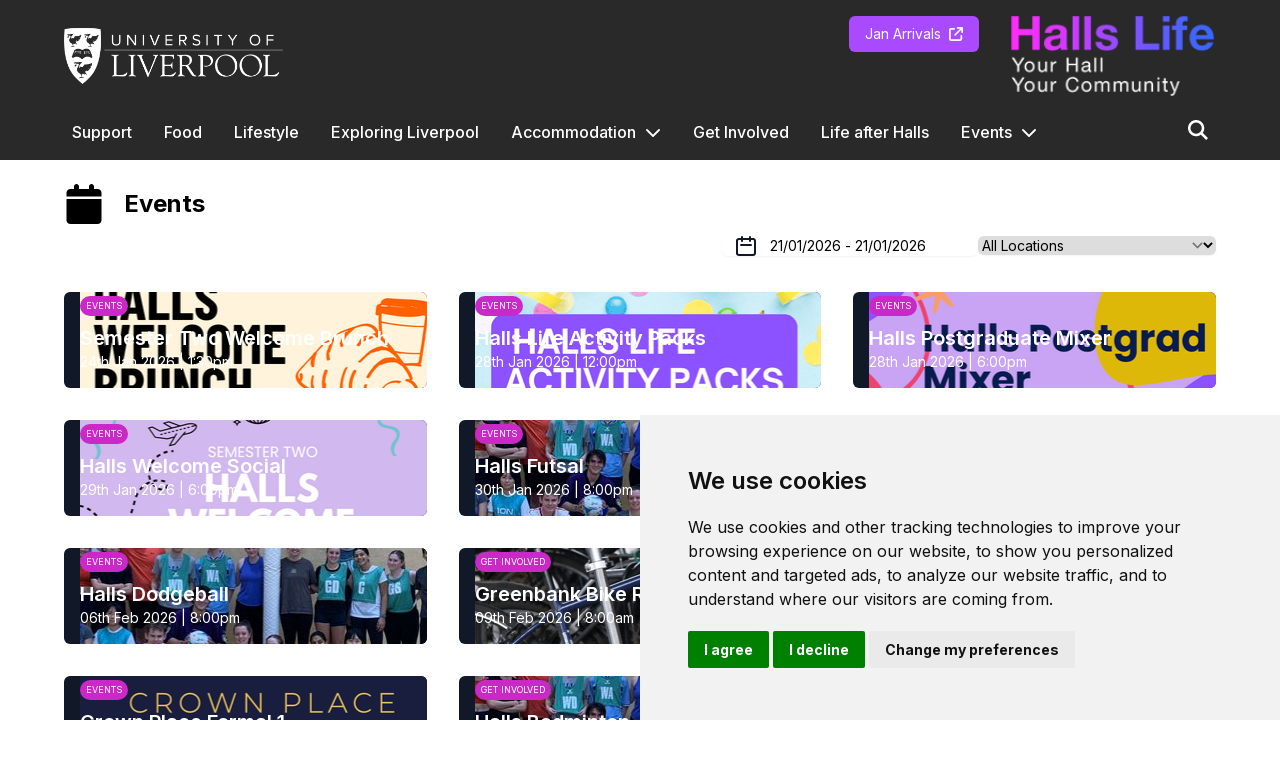

--- FILE ---
content_type: text/html; charset=utf-8
request_url: https://hallslife.liverpool.ac.uk/events?on=2023-11-22
body_size: 15672
content:
<!DOCTYPE html>
<html lang="en">
<head>
    <meta charset="utf-8">
    <meta name="viewport" content="width=device-width, initial-scale=1">
    <meta name="csrf-token" content="xZIBCPLpWKvDzwbeodiTA2d9zxHNvlWFHoPNDaRS">
    <meta name="theme-color" content="#292929ff">

    <link rel="icon" type="image/x-icon" href="https://campuslife-browzer-platform.s3.eu-west-2.amazonaws.com/images/83ad7945c070b15e3a1e7a82990389b1">


    <title>Halls Life :: University of Liverpool</title>
    <meta property="og:site_name" content="Halls Life :: University of Liverpool" />

    <meta name="description" content="Welcome to Halls Life at the University of Liverpool: your essential guide to student living, featuring tips on accommodation, social events, support services, and community activities to make the most of your university experience.">

    <!-- Google Tag Manager -->
    <script data-cookie-consent="tracking">(function(w,d,s,l,i){w[l]=w[l]||[];w[l].push({'gtm.start':
                new Date().getTime(),event:'gtm.js'});var f=d.getElementsByTagName(s)[0],
            j=d.createElement(s),dl=l!='dataLayer'?'&l='+l:'';j.async=true;j.src=
            'https://www.googletagmanager.com/gtm.js?id='+i+dl;f.parentNode.insertBefore(j,f);
        })(window,document,'script','dataLayer', 'GTM-PCW92Z68');</script>
    <!-- End Google Tag Manager -->

    <!-- Cookie Consent by FreePrivacyPolicy.com https://www.FreePrivacyPolicy.com -->
    <script type="text/javascript" src="//www.freeprivacypolicy.com/public/cookie-consent/4.1.0/cookie-consent.js" charset="UTF-8"></script>
    <script type="text/javascript" charset="UTF-8">
        document.addEventListener('DOMContentLoaded', function () {
            cookieconsent.run({
                "notice_banner_type":"simple",
                "consent_type":"express",
                "palette":"light",
                "language":"en",
                "page_load_consent_levels":["strictly-necessary"],
                "notice_banner_reject_button_hide":false,
                "preferences_center_close_button_hide":false,
                "page_refresh_confirmation_buttons":false,
                "website_name":"University of Liverpool",
                "website_privacy_policy_url":"https://engage.browzer.co.uk/privacy-policy"
            });
        });
    </script>

<!-- Fonts -->
<link rel="preconnect" href="https://fonts.googleapis.com/%22%3E">
<link rel="preconnect" href="https://fonts.gstatic.com/" crossorigin>
<link href="https://fonts.googleapis.com/css2?family=Inter:wght@100;200;300;400;500;600;700;800;900&display=swap" rel="stylesheet">
<style>
    * {
        font-family: 'Inter', sans-serif;
    }
</style>

<!-- Below is the link that users can use to open Preferences Center to change their preferences. Do not modify the ID parameter. Place it where appropriate, style it as needed. -->


<!-- Styles -->
<link rel="stylesheet" href="https://engage.browzer.co.uk/css/frontend.css?checksum=6ad7e855c4e64d1551de3a6a2a6aa9bc">
<link rel="stylesheet" href="//code.jquery.com/ui/1.13.2/themes/base/jquery-ui.css">
<link rel="stylesheet" href="https://cdn.jsdelivr.net/npm/select2@4.1.0-rc.0/dist/css/select2.min.css" />

<script src="https://code.jquery.com/jquery-3.6.0.min.js" integrity="sha256-/xUj+3OJU5yExlq6GSYGSHk7tPXikynS7ogEvDej/m4=" crossorigin="anonymous" data-cookie-consent="strictly-necessary"></script>
<script defer src="https://code.jquery.com/ui/1.13.2/jquery-ui.js" integrity="sha256-xLD7nhI62fcsEZK2/v8LsBcb4lG7dgULkuXoXB/j91c=" crossorigin="anonymous" data-cookie-consent="strictly-necessary"></script>
<script defer src="https://kit.fontawesome.com/9a4b16a136.js" crossorigin="anonymous" data-cookie-consent="strictly-necessary"></script>
<script defer src="https://cdn.jsdelivr.net/npm/@alpinejs/intersect@3.x.x/dist/cdn.min.js" crossorigin="anonymous" data-cookie-consent="strictly-necessary"></script>
<script defer src="https://unpkg.com/@alpinejs/ui@3.14.3-beta.0/dist/cdn.min.js" data-cookie-consent="strictly-necessary"></script>
<script defer src="https://unpkg.com/@alpinejs/collapse@3.14.3/dist/cdn.min.js" data-cookie-consent="strictly-necessary"></script>
<script defer src="https://unpkg.com/alpinejs@3.13.6/dist/cdn.min.js" integrity="sha256-FTz1HAldsuHyr3y8w3VLPMUBshrpsxllBIGs9e+Wzzc=" crossorigin="anonymous" data-cookie-consent="strictly-necessary"></script>
<script defer src="https://cdn.jsdelivr.net/npm/select2@4.1.0-rc.0/dist/js/select2.min.js" integrity="sha256-9yRP/2EFlblE92vzCA10469Ctd0jT48HnmmMw5rJZrA=" crossorigin="anonymous" data-cookie-consent="strictly-necessary"></script>

<!-- Scripts -->
<script src="https://engage.browzer.co.uk/js/frontend.js?checksum=5b0cc3e20dce9c48e46534718a8f7c1e" data-cookie-consent="strictly-necessary" defer></script>


    <script>
            $(document).ready(function () {
                                
                let value_0 = '';
                let split_0 = value_0.split('|');
                let type_0 = split_0[0]; // Google Fonts, Custom


                switch (type_0) {
                    case('google'):
                        window.handleGoogleFont(split_0, 'p, b, i, u, li, a, span, th, td, select, input', '', '', '', '', '');
                        break;
                    case('custom'):
                        window.handleCustomFont(split_0, 'p, b, i, u, li, a, span, th, td, select, input', '', '', '', '', '');
                        break;
                }
                                
                let value_1 = 'google|Inter|Inter';
                let split_1 = value_1.split('|');
                let type_1 = split_1[0]; // Google Fonts, Custom


                switch (type_1) {
                    case('google'):
                        window.handleGoogleFont(split_1, 'h1', '24', '', '1', '', '');
                        break;
                    case('custom'):
                        window.handleCustomFont(split_1, 'h1', '24', '', '1', '', '');
                        break;
                }
                                
                let value_2 = 'google|Inter|Inter';
                let split_2 = value_2.split('|');
                let type_2 = split_2[0]; // Google Fonts, Custom


                switch (type_2) {
                    case('google'):
                        window.handleGoogleFont(split_2, 'h2', '22', '', '1', '', '');
                        break;
                    case('custom'):
                        window.handleCustomFont(split_2, 'h2', '22', '', '1', '', '');
                        break;
                }
                                
                let value_3 = 'google|Inter|Inter';
                let split_3 = value_3.split('|');
                let type_3 = split_3[0]; // Google Fonts, Custom


                switch (type_3) {
                    case('google'):
                        window.handleGoogleFont(split_3, 'h3', '20', '', '1', '', '');
                        break;
                    case('custom'):
                        window.handleCustomFont(split_3, 'h3', '20', '', '1', '', '');
                        break;
                }
                                
                let value_4 = '';
                let split_4 = value_4.split('|');
                let type_4 = split_4[0]; // Google Fonts, Custom


                switch (type_4) {
                    case('google'):
                        window.handleGoogleFont(split_4, '.content-caption', '', '', '', '', '');
                        break;
                    case('custom'):
                        window.handleCustomFont(split_4, '.content-caption', '', '', '', '', '');
                        break;
                }
                                
                let value_5 = '';
                let split_5 = value_5.split('|');
                let type_5 = split_5[0]; // Google Fonts, Custom


                switch (type_5) {
                    case('google'):
                        window.handleGoogleFont(split_5, '.content-quote', '', '', '', '', '');
                        break;
                    case('custom'):
                        window.handleCustomFont(split_5, '.content-quote', '', '', '', '', '');
                        break;
                }
                                
                let value_6 = 'google|Inter|Inter';
                let split_6 = value_6.split('|');
                let type_6 = split_6[0]; // Google Fonts, Custom


                switch (type_6) {
                    case('google'):
                        window.handleGoogleFont(split_6, '.content-headline', '', '', '1', '', '');
                        break;
                    case('custom'):
                        window.handleCustomFont(split_6, '.content-headline', '', '', '1', '', '');
                        break;
                }
                                
                let value_7 = 'google|Inter|Inter';
                let split_7 = value_7.split('|');
                let type_7 = split_7[0]; // Google Fonts, Custom


                switch (type_7) {
                    case('google'):
                        window.handleGoogleFont(split_7, '.content-subheading', '30', '36', '1', '', '');
                        break;
                    case('custom'):
                        window.handleCustomFont(split_7, '.content-subheading', '30', '36', '1', '', '');
                        break;
                }
                                
                let value_8 = 'google|Inter|Inter';
                let split_8 = value_8.split('|');
                let type_8 = split_8[0]; // Google Fonts, Custom


                switch (type_8) {
                    case('google'):
                        window.handleGoogleFont(split_8, '.billboard-heading', '', '24', '1', '', '');
                        break;
                    case('custom'):
                        window.handleCustomFont(split_8, '.billboard-heading', '', '24', '1', '', '');
                        break;
                }
                                
                let value_9 = 'google|Inter|Inter';
                let split_9 = value_9.split('|');
                let type_9 = split_9[0]; // Google Fonts, Custom


                switch (type_9) {
                    case('google'):
                        window.handleGoogleFont(split_9, '.billboard-subheading', '14', '20', '', '', '');
                        break;
                    case('custom'):
                        window.handleCustomFont(split_9, '.billboard-subheading', '14', '20', '', '', '');
                        break;
                }
                                
                let value_10 = '';
                let split_10 = value_10.split('|');
                let type_10 = split_10[0]; // Google Fonts, Custom


                switch (type_10) {
                    case('google'):
                        window.handleGoogleFont(split_10, '.category-pill', '', '', '', '', '');
                        break;
                    case('custom'):
                        window.handleCustomFont(split_10, '.category-pill', '', '', '', '', '');
                        break;
                }
                            });
        </script>
    
    <!-- Livewire Styles --><style >[wire\:loading][wire\:loading], [wire\:loading\.delay][wire\:loading\.delay], [wire\:loading\.inline-block][wire\:loading\.inline-block], [wire\:loading\.inline][wire\:loading\.inline], [wire\:loading\.block][wire\:loading\.block], [wire\:loading\.flex][wire\:loading\.flex], [wire\:loading\.table][wire\:loading\.table], [wire\:loading\.grid][wire\:loading\.grid], [wire\:loading\.inline-flex][wire\:loading\.inline-flex] {display: none;}[wire\:loading\.delay\.none][wire\:loading\.delay\.none], [wire\:loading\.delay\.shortest][wire\:loading\.delay\.shortest], [wire\:loading\.delay\.shorter][wire\:loading\.delay\.shorter], [wire\:loading\.delay\.short][wire\:loading\.delay\.short], [wire\:loading\.delay\.default][wire\:loading\.delay\.default], [wire\:loading\.delay\.long][wire\:loading\.delay\.long], [wire\:loading\.delay\.longer][wire\:loading\.delay\.longer], [wire\:loading\.delay\.longest][wire\:loading\.delay\.longest] {display: none;}[wire\:offline][wire\:offline] {display: none;}[wire\:dirty]:not(textarea):not(input):not(select) {display: none;}:root {--livewire-progress-bar-color: #2299dd;}[x-cloak] {display: none !important;}[wire\:cloak] {display: none !important;}dialog#livewire-error::backdrop {background-color: rgba(0, 0, 0, .6);}</style>
</head>

<body class="bg-white">
    <noscript><iframe  src="https://www.googletagmanager.com/ns.html?id=GTM-PCW92Z68" height="0" width="0" style="display:none;visibility:hidden"></iframe></noscript>

    <main>
        <header class="bg-white relative z-10" style="background-color: #292929ff">
    <div class="mx-auto flex max-w-10xl px-6 lg:px-16 items-center justify-between pt-4 pb-4 lg:pb-0">
        <div class="flex justify-start justify-between lg:w-0 flex-auto">
            <a href="/" class="text-black">
                <span class="sr-only">University of Liverpool</span>
                                    <img class="h-14 w-auto sm:h-20 primary-logo" src="https://campuslife-browzer-platform.s3.eu-west-2.amazonaws.com/images/2b598099e24942f6dad6e883db6ac22c" alt="University of Liverpool Logo">
                            </a>
                            <a href="https://hallslife.liverpool.ac.uk/semester2?utm_source=university+of+liverpool+halls+life&amp;utm_medium=button&amp;utm_campaign=liverpool_semester_two_button&amp;utm_id=semester+2+button" class="flex md:hidden text-sm hover:text-gray-900 text-black px-2 py-1 mr-2 hover:underline rounded-md self-center h-max"
                   style="color:#ffffffff; background-color: #aa4affff; ">Jan Arrivals<i class="fa-solid fa-arrow-up-right-from-square self-center pl-2"></i></a>
                    </div>
        <div class="hidden md:flex justify-end lg:w-0 flex-auto">
                            <a href="https://hallslife.liverpool.ac.uk/semester2?utm_source=university+of+liverpool+halls+life&amp;utm_medium=button&amp;utm_campaign=liverpool_semester_two_button&amp;utm_id=semester+2+button" class="mr-8 text-sm hover:text-gray-900 text-black px-4 py-2 hover:underline rounded-md self-start h-max"
                   style="color:#ffffffff; background-color: #aa4affff; ">
                    Jan Arrivals<i class="fa-solid fa-arrow-up-right-from-square pl-2"></i></a>
            
            <a href="/">
                <span class="sr-only">University of Liverpool</span>
                                    <img class="h-9 w-auto sm:h-20 secondary-logo" src="https://campuslife-browzer-platform.s3.eu-west-2.amazonaws.com/images/5df5af3904238740c62c6aaa35297a7c" alt="University of Liverpool Logo">
                            </a>
        </div>
        <div class="-my-2 -mr-2 md:hidden">
            <button type="button" class="mob-menu-toggle transition ease-in-out duration-150 inline-flex items-center
            justify-center rounded-md p-2 text-gray-400
            focus:outline-none focus:ring-2 focus:ring-inset" aria-expanded="false">
                <span class="sr-only">Open menu</span>
                <i class="fa-solid fa-bars h-6 w-6"
                   style="color: #ffffff"
                ></i>
            </button>
        </div>
    </div>

    
    <div class="mx-auto hidden md:flex max-w-10xl pt-4 pb-2 px-12 lg:px-16 items-center md:object-center justify-between rotate-0 transition duration-150">
        <nav class="hidden md:flex">
            <ol class="flex space-x-4">
                                    <li onclick="location.href = '/support'" x-cloak x-data="{ dropdownVisible: false }" @mouseover="dropdownVisible = true" @mouseleave="dropdownVisible = false" class="p-2 rounded-md cursor-pointer parent-element">
                        <a href="/support" @mouseover="dropdownVisible = true" class="font-medium hover:underline"
                           style="color:#ffffffff">Support</a>

                        
                                            </li>
                                    <li onclick="location.href = '/food'" x-cloak x-data="{ dropdownVisible: false }" @mouseover="dropdownVisible = true" @mouseleave="dropdownVisible = false" class="p-2 rounded-md cursor-pointer parent-element">
                        <a href="/food" @mouseover="dropdownVisible = true" class="font-medium hover:underline"
                           style="color:#ffffffff">Food</a>

                        
                                            </li>
                                    <li onclick="location.href = '/lifestyle'" x-cloak x-data="{ dropdownVisible: false }" @mouseover="dropdownVisible = true" @mouseleave="dropdownVisible = false" class="p-2 rounded-md cursor-pointer parent-element">
                        <a href="/lifestyle" @mouseover="dropdownVisible = true" class="font-medium hover:underline"
                           style="color:#ffffffff">Lifestyle</a>

                        
                                            </li>
                                    <li onclick="location.href = '/exploring-liverpool'" x-cloak x-data="{ dropdownVisible: false }" @mouseover="dropdownVisible = true" @mouseleave="dropdownVisible = false" class="p-2 rounded-md cursor-pointer parent-element">
                        <a href="/exploring-liverpool" @mouseover="dropdownVisible = true" class="font-medium hover:underline"
                           style="color:#ffffffff">Exploring Liverpool</a>

                        
                                            </li>
                                    <li onclick="location.href = '/accommodation'" x-cloak x-data="{ dropdownVisible: false }" @mouseover="dropdownVisible = true" @mouseleave="dropdownVisible = false" class="p-2 rounded-md cursor-pointer parent-element">
                        <a href="/accommodation" @mouseover="dropdownVisible = true" class="font-medium hover:underline"
                           style="color:#ffffffff">Accommodation</a>

                                                    <span @mouseover="dropdownVisible = true">
                                <i class="fa-solid ml-1 fa-chevron-down flex-none inline-block transform cursor-pointer text-black"
                                   style="color:#ffffffff"></i>
                            </span>
                        
                                                    <div x-show="dropdownVisible"
                                 x-transition:enter="transition ease-out duration-200"
                                 x-transition:enter-start="opacity-0 translate-y-1"
                                 x-transition:enter-end="opacity-100 translate-y-0"
                                 x-transition:leave="transition ease-in duration-150"
                                 x-transition:leave-start="opacity-100 translate-y-0"
                                 x-transition:leave-end="opacity-100 translate-y-1"
                                 class="absolute z-10 w-screen max-w-xs transform sm:px-0 sm:mt-2">
                                <div class="overflow-hidden shadow-lg rounded-md ring-1 ring-black ring-opacity-5">
                                    <div class="relative grid gap-6 bg-white rounded-md px-2 py-2 sm:gap-8 sm:p-4" style="background-color: #292929ff">
                                                                                    <a href="/accommodation/crown-place" class="-m-3 block p-3 rounded-md child-element">
                                                <p class="text-base text-gray-900" style="color:#ffffffff">Crown Place</p>
                                            </a>
                                                                                    <a href="/accommodation/dover-court" class="-m-3 block p-3 rounded-md child-element">
                                                <p class="text-base text-gray-900" style="color:#ffffffff">Dover Court</p>
                                            </a>
                                                                                    <a href="/accommodation/greenbank-student-village" class="-m-3 block p-3 rounded-md child-element">
                                                <p class="text-base text-gray-900" style="color:#ffffffff">Greenbank Student Village</p>
                                            </a>
                                                                                    <a href="/accommodation/melville-grove" class="-m-3 block p-3 rounded-md child-element">
                                                <p class="text-base text-gray-900" style="color:#ffffffff">Melville Grove</p>
                                            </a>
                                                                                    <a href="/accommodation/philharmonic-court" class="-m-3 block p-3 rounded-md child-element">
                                                <p class="text-base text-gray-900" style="color:#ffffffff">Philharmonic Court</p>
                                            </a>
                                                                                    <a href="/accommodation/tudor-close" class="-m-3 block p-3 rounded-md child-element">
                                                <p class="text-base text-gray-900" style="color:#ffffffff">Tudor Close</p>
                                            </a>
                                                                                    <a href="/accommodation/vine-court" class="-m-3 block p-3 rounded-md child-element">
                                                <p class="text-base text-gray-900" style="color:#ffffffff">Vine Court</p>
                                            </a>
                                                                            </div>
                                </div>
                            </div>
                                            </li>
                                    <li onclick="location.href = '/get-involved'" x-cloak x-data="{ dropdownVisible: false }" @mouseover="dropdownVisible = true" @mouseleave="dropdownVisible = false" class="p-2 rounded-md cursor-pointer parent-element">
                        <a href="/get-involved" @mouseover="dropdownVisible = true" class="font-medium hover:underline"
                           style="color:#ffffffff">Get Involved</a>

                        
                                            </li>
                                    <li onclick="location.href = '/community'" x-cloak x-data="{ dropdownVisible: false }" @mouseover="dropdownVisible = true" @mouseleave="dropdownVisible = false" class="p-2 rounded-md cursor-pointer parent-element">
                        <a href="/community" @mouseover="dropdownVisible = true" class="font-medium hover:underline"
                           style="color:#ffffffff">Life after Halls</a>

                        
                                            </li>
                                    <li onclick="location.href = '/events'" x-cloak x-data="{ dropdownVisible: false }" @mouseover="dropdownVisible = true" @mouseleave="dropdownVisible = false" class="p-2 rounded-md cursor-pointer parent-element">
                        <a href="/events" @mouseover="dropdownVisible = true" class="font-medium hover:underline"
                           style="color:#ffffffff">Events</a>

                                                    <span @mouseover="dropdownVisible = true">
                                <i class="fa-solid ml-1 fa-chevron-down flex-none inline-block transform cursor-pointer text-black"
                                   style="color:#ffffffff"></i>
                            </span>
                        
                                                    <div x-show="dropdownVisible"
                                 x-transition:enter="transition ease-out duration-200"
                                 x-transition:enter-start="opacity-0 translate-y-1"
                                 x-transition:enter-end="opacity-100 translate-y-0"
                                 x-transition:leave="transition ease-in duration-150"
                                 x-transition:leave-start="opacity-100 translate-y-0"
                                 x-transition:leave-end="opacity-100 translate-y-1"
                                 class="absolute z-10 w-screen max-w-xs transform sm:px-0 sm:mt-2">
                                <div class="overflow-hidden shadow-lg rounded-md ring-1 ring-black ring-opacity-5">
                                    <div class="relative grid gap-6 bg-white rounded-md px-2 py-2 sm:gap-8 sm:p-4" style="background-color: #292929ff">
                                                                                    <a href="/events/goodtoknow" class="-m-3 block p-3 rounded-md child-element">
                                                <p class="text-base text-gray-900" style="color:#ffffffff">Good to know</p>
                                            </a>
                                                                            </div>
                                </div>
                            </div>
                                            </li>
                            </ol>
        </nav>

        <style>
            .parent-element:hover, .child-element:hover {
                background-color: rgba(255,255,255,0.1);
            }
        </style>

        <div class="flex flex-row items-center gap-x-3">
            
            <div wire:snapshot="{&quot;data&quot;:{&quot;query&quot;:&quot;&quot;,&quot;mobile&quot;:false},&quot;memo&quot;:{&quot;id&quot;:&quot;9ptKYlpoFHbnca7j9UGb&quot;,&quot;name&quot;:&quot;frontend.search&quot;,&quot;path&quot;:&quot;events&quot;,&quot;method&quot;:&quot;GET&quot;,&quot;release&quot;:&quot;a-a-a&quot;,&quot;children&quot;:[],&quot;scripts&quot;:[],&quot;assets&quot;:[],&quot;errors&quot;:[],&quot;locale&quot;:&quot;en&quot;},&quot;checksum&quot;:&quot;3a2af4f2188f2cd81edbfd130d483ecee0cc3a9dd746a333d39069f3d4f2bb5c&quot;}" wire:effects="{&quot;dispatches&quot;:[{&quot;name&quot;:&quot;contentChanged&quot;,&quot;params&quot;:[[]]}]}" wire:id="9ptKYlpoFHbnca7j9UGb">
    <div class="hidden:sm items-center contents lg:w-0">
        <div class="relative flex items-center" x-data="{ search: false }">
            <form action="https://hallslife.liverpool.ac.uk/search" class="search-form" method="GET">
                <input type="hidden" name="_token" value="xZIBCPLpWKvDzwbeodiTA2d9zxHNvlWFHoPNDaRS" autocomplete="off">

                <div x-show="search" x-cloak class="absolute top-[-8px] right-[40px]">
                    <div class="relative mt-2 flex items-center">
                        <input type="text" name="query" placeholder="Search" wire:model.live.debounce.500ms="query" class="search-input block w-[400px] rounded-md border-0 py-1.5 pr-14 text-gray-900 shadow-sm ring-1 ring-inset ring-gray-300 placeholder:text-gray-400 focus:ring-2 focus:ring-inset focus:ring-indigo-600 sm:text-sm sm:leading-6"
                            style="box-shadow: 0 0px 0px 2px #ffffffff;"
                        />
                        <div class="absolute inset-y-0 right-0 flex py-1.5 pr-1.5">
                            <kbd class="inline-flex items-center rounded px-1 font-sans text-xs text-white bg-black">CTRL + S</kbd>
                        </div>
                    </div>

                    <!--[if BLOCK]><![endif]--><!--[if ENDBLOCK]><![endif]-->                </div>
            </form>
            <div class="p-2 ml-4 search-button hover:bg-white/10 rounded-md" @click="search = !search">
                <i class="cursor-pointer w-5 h-5 text-gray-500 fa-sharp fa-solid fa-magnifying-glass"
                   style="color:#ffffffff"
                ></i>
            </div>
        </div>
    </div>
</div>
        </div>
    </div>

    <!-- Mobile menu, show/hide based on menu open state. -->
    <div class="mob-menu hidden" role="dialog" aria-modal="true">
        <!-- Background backdrop, show/hide based on slide-over state. -->
        <div class="fixed inset-0 z-10"></div>
        <div class="fixed inset-y-0 right-0 z-10 w-full overflow-y-auto bg-white px-6 py-4 sm:max-w-sm sm:ring-1 sm:ring-gray-900/10"
             style="background-color: #292929ff;"
        >
            <div class="flex items-center justify-between">
                <a href="/" class="-m-1.5 p-1.5">
                    <span class="sr-only">University of Liverpool</span>
                                            <img class="h-12 w-auto sm:h-10 primary-logo" src="https://campuslife-browzer-platform.s3.eu-west-2.amazonaws.com/images/2b598099e24942f6dad6e883db6ac22c" alt="University of Liverpool Logo">
                                    </a>
                <button type="button" class="mob-menu-toggle -m-2.5 rounded-md p-2.5 text-gray-700">
                    <span class="sr-only">Close menu</span>
                    <svg class="h-6 w-6" fill="none" viewBox="0 0 24 24" stroke-width="1.5" stroke="currentColor" aria-hidden="true"
                         style="color:#ffffffff">
                        <path stroke-linecap="round" stroke-linejoin="round" d="M6 18L18 6M6 6l12 12" />
                    </svg>
                </button>
            </div>
            <div class="mt-6 flow-root">
                <div class="-my-6 divide-y divide-gray-500/10">
                    <div class="space-y-6 py-6">
                        <div>
                            <div wire:snapshot="{&quot;data&quot;:{&quot;query&quot;:&quot;&quot;,&quot;mobile&quot;:true},&quot;memo&quot;:{&quot;id&quot;:&quot;SZGVH0bFMl2hvQoRfqW1&quot;,&quot;name&quot;:&quot;frontend.search&quot;,&quot;path&quot;:&quot;events&quot;,&quot;method&quot;:&quot;GET&quot;,&quot;release&quot;:&quot;a-a-a&quot;,&quot;children&quot;:[],&quot;scripts&quot;:[],&quot;assets&quot;:[],&quot;errors&quot;:[],&quot;locale&quot;:&quot;en&quot;},&quot;checksum&quot;:&quot;498a3a52a3b605e0562400686d3c3a322b353096e2d22ea37453f6a89cdfe266&quot;}" wire:effects="{&quot;dispatches&quot;:[{&quot;name&quot;:&quot;contentChanged&quot;,&quot;params&quot;:[[]]}]}" wire:id="SZGVH0bFMl2hvQoRfqW1">
    <div class="items-center justify-end flex-1">
        <div class="relative flex-1">
            <form action="https://hallslife.liverpool.ac.uk/search" class="search-form" method="GET">
                <input type="hidden" name="_token" value="xZIBCPLpWKvDzwbeodiTA2d9zxHNvlWFHoPNDaRS" autocomplete="off">

                <div class="flex flex-col justify-end">
                    <!--[if BLOCK]><![endif]--><!--[if ENDBLOCK]><![endif]-->
                    <div class="relative mb-5 flex-1">
                        <i class="fa-solid fa-magnifying-glass text-black" style="position: absolute; top: 0; left: 10px; bottom: 0; margin: auto;"></i>
                        <input type="text" name="query" placeholder="Search" wire:model.live.debounce.500ms="query" class="search-input block w-full rounded-md border-0 p-1.5 text-gray-900 shadow-sm ring-1 ring-inset ring-gray-300 placeholder:text-gray-400 focus:ring-2 focus:ring-inset focus:ring-indigo-600 sm:text-sm sm:leading-6"
                            style="padding-left: 35px;
                              box-shadow: 0 0px 0px 2px #ffffffff;"/>

                        <div class="btn search-clear hidden absolute top-0 right-0 bg-white" style="padding: 6px 20px; color: #292929ff;"">
                            <i class="fa-solid fa-xmark"></i>
                    </div>
                </div>

                    <!--[if BLOCK]><![endif]--><!--[if ENDBLOCK]><![endif]-->                </div>
            </form>
        </div>
    </div>
</div>

                                                            <div class="border-b" x-data="{ open: false }"
                                     style="border-color:#ffffffff">

                                    <div class="px-2 py-4 flex flex-row justify-between">
                                        <div class="basis-3/4">
                                            <a href="/support"
                                               style="color:#ffffffff">
                                                Support
                                            </a>
                                        </div>
                                        <button @click="open = ! open" type="button" class="flex items-center rounded-lg text-2xl font-semibold leading-7 text-gray-900" aria-controls="disclosure-1" aria-expanded="false">
                                            <!--
                                          Expand/collapse icon, toggle classes based on menu open state.

                                          Open: "rotate-180", Closed: ""
                                        -->
                                                                                    </button>
                                    </div>

                                    <!-- 'Product' sub-menu, show/hide based on menu state. -->
                                    <div x-show="open" class="pb-6" id="disclosure-1"
                                         x-transition:enter="transition ease-in duration-200"
                                         x-transition:enter-start="opacity-0 translate-y-1"
                                         x-transition:enter-end="opacity-100 translate-y-0"
                                         x-transition:leave="transition ease-in duration-150"
                                         x-transition:leave-start="opacity-100 translate-y-0"
                                         x-transition:leave-end="opacity-100 translate-y-1">
                                                                            </div>
                                </div>
                                                            <div class="border-b" x-data="{ open: false }"
                                     style="border-color:#ffffffff">

                                    <div class="px-2 py-4 flex flex-row justify-between">
                                        <div class="basis-3/4">
                                            <a href="/food"
                                               style="color:#ffffffff">
                                                Food
                                            </a>
                                        </div>
                                        <button @click="open = ! open" type="button" class="flex items-center rounded-lg text-2xl font-semibold leading-7 text-gray-900" aria-controls="disclosure-1" aria-expanded="false">
                                            <!--
                                          Expand/collapse icon, toggle classes based on menu open state.

                                          Open: "rotate-180", Closed: ""
                                        -->
                                                                                    </button>
                                    </div>

                                    <!-- 'Product' sub-menu, show/hide based on menu state. -->
                                    <div x-show="open" class="pb-6" id="disclosure-1"
                                         x-transition:enter="transition ease-in duration-200"
                                         x-transition:enter-start="opacity-0 translate-y-1"
                                         x-transition:enter-end="opacity-100 translate-y-0"
                                         x-transition:leave="transition ease-in duration-150"
                                         x-transition:leave-start="opacity-100 translate-y-0"
                                         x-transition:leave-end="opacity-100 translate-y-1">
                                                                            </div>
                                </div>
                                                            <div class="border-b" x-data="{ open: false }"
                                     style="border-color:#ffffffff">

                                    <div class="px-2 py-4 flex flex-row justify-between">
                                        <div class="basis-3/4">
                                            <a href="/lifestyle"
                                               style="color:#ffffffff">
                                                Lifestyle
                                            </a>
                                        </div>
                                        <button @click="open = ! open" type="button" class="flex items-center rounded-lg text-2xl font-semibold leading-7 text-gray-900" aria-controls="disclosure-1" aria-expanded="false">
                                            <!--
                                          Expand/collapse icon, toggle classes based on menu open state.

                                          Open: "rotate-180", Closed: ""
                                        -->
                                                                                    </button>
                                    </div>

                                    <!-- 'Product' sub-menu, show/hide based on menu state. -->
                                    <div x-show="open" class="pb-6" id="disclosure-1"
                                         x-transition:enter="transition ease-in duration-200"
                                         x-transition:enter-start="opacity-0 translate-y-1"
                                         x-transition:enter-end="opacity-100 translate-y-0"
                                         x-transition:leave="transition ease-in duration-150"
                                         x-transition:leave-start="opacity-100 translate-y-0"
                                         x-transition:leave-end="opacity-100 translate-y-1">
                                                                            </div>
                                </div>
                                                            <div class="border-b" x-data="{ open: false }"
                                     style="border-color:#ffffffff">

                                    <div class="px-2 py-4 flex flex-row justify-between">
                                        <div class="basis-3/4">
                                            <a href="/exploring-liverpool"
                                               style="color:#ffffffff">
                                                Exploring Liverpool
                                            </a>
                                        </div>
                                        <button @click="open = ! open" type="button" class="flex items-center rounded-lg text-2xl font-semibold leading-7 text-gray-900" aria-controls="disclosure-1" aria-expanded="false">
                                            <!--
                                          Expand/collapse icon, toggle classes based on menu open state.

                                          Open: "rotate-180", Closed: ""
                                        -->
                                                                                    </button>
                                    </div>

                                    <!-- 'Product' sub-menu, show/hide based on menu state. -->
                                    <div x-show="open" class="pb-6" id="disclosure-1"
                                         x-transition:enter="transition ease-in duration-200"
                                         x-transition:enter-start="opacity-0 translate-y-1"
                                         x-transition:enter-end="opacity-100 translate-y-0"
                                         x-transition:leave="transition ease-in duration-150"
                                         x-transition:leave-start="opacity-100 translate-y-0"
                                         x-transition:leave-end="opacity-100 translate-y-1">
                                                                            </div>
                                </div>
                                                            <div class="border-b" x-data="{ open: false }"
                                     style="border-color:#ffffffff">

                                    <div class="px-2 py-4 flex flex-row justify-between">
                                        <div class="basis-3/4">
                                            <a href="/accommodation"
                                               style="color:#ffffffff">
                                                Accommodation
                                            </a>
                                        </div>
                                        <button @click="open = ! open" type="button" class="flex items-center rounded-lg text-2xl font-semibold leading-7 text-gray-900" aria-controls="disclosure-1" aria-expanded="false">
                                            <!--
                                          Expand/collapse icon, toggle classes based on menu open state.

                                          Open: "rotate-180", Closed: ""
                                        -->
                                                                                            <i class="fa-light fa-chevron-down h-5 w-5"
                                                   style="color:#ffffffff"
                                                ></i>
                                                                                    </button>
                                    </div>

                                    <!-- 'Product' sub-menu, show/hide based on menu state. -->
                                    <div x-show="open" class="pb-6" id="disclosure-1"
                                         x-transition:enter="transition ease-in duration-200"
                                         x-transition:enter-start="opacity-0 translate-y-1"
                                         x-transition:enter-end="opacity-100 translate-y-0"
                                         x-transition:leave="transition ease-in duration-150"
                                         x-transition:leave-start="opacity-100 translate-y-0"
                                         x-transition:leave-end="opacity-100 translate-y-1">
                                                                                    <a href="/accommodation/crown-place" class="block rounded-lg pl-6 py-2 leading-7 text-gray-900 hover:bg-black/10"
                                               style="color:#ffffffff"
                                            >Crown Place</a>
                                                                                    <a href="/accommodation/dover-court" class="block rounded-lg pl-6 py-2 leading-7 text-gray-900 hover:bg-black/10"
                                               style="color:#ffffffff"
                                            >Dover Court</a>
                                                                                    <a href="/accommodation/greenbank-student-village" class="block rounded-lg pl-6 py-2 leading-7 text-gray-900 hover:bg-black/10"
                                               style="color:#ffffffff"
                                            >Greenbank Student Village</a>
                                                                                    <a href="/accommodation/melville-grove" class="block rounded-lg pl-6 py-2 leading-7 text-gray-900 hover:bg-black/10"
                                               style="color:#ffffffff"
                                            >Melville Grove</a>
                                                                                    <a href="/accommodation/philharmonic-court" class="block rounded-lg pl-6 py-2 leading-7 text-gray-900 hover:bg-black/10"
                                               style="color:#ffffffff"
                                            >Philharmonic Court</a>
                                                                                    <a href="/accommodation/tudor-close" class="block rounded-lg pl-6 py-2 leading-7 text-gray-900 hover:bg-black/10"
                                               style="color:#ffffffff"
                                            >Tudor Close</a>
                                                                                    <a href="/accommodation/vine-court" class="block rounded-lg pl-6 py-2 leading-7 text-gray-900 hover:bg-black/10"
                                               style="color:#ffffffff"
                                            >Vine Court</a>
                                                                            </div>
                                </div>
                                                            <div class="border-b" x-data="{ open: false }"
                                     style="border-color:#ffffffff">

                                    <div class="px-2 py-4 flex flex-row justify-between">
                                        <div class="basis-3/4">
                                            <a href="/get-involved"
                                               style="color:#ffffffff">
                                                Get Involved
                                            </a>
                                        </div>
                                        <button @click="open = ! open" type="button" class="flex items-center rounded-lg text-2xl font-semibold leading-7 text-gray-900" aria-controls="disclosure-1" aria-expanded="false">
                                            <!--
                                          Expand/collapse icon, toggle classes based on menu open state.

                                          Open: "rotate-180", Closed: ""
                                        -->
                                                                                    </button>
                                    </div>

                                    <!-- 'Product' sub-menu, show/hide based on menu state. -->
                                    <div x-show="open" class="pb-6" id="disclosure-1"
                                         x-transition:enter="transition ease-in duration-200"
                                         x-transition:enter-start="opacity-0 translate-y-1"
                                         x-transition:enter-end="opacity-100 translate-y-0"
                                         x-transition:leave="transition ease-in duration-150"
                                         x-transition:leave-start="opacity-100 translate-y-0"
                                         x-transition:leave-end="opacity-100 translate-y-1">
                                                                            </div>
                                </div>
                                                            <div class="border-b" x-data="{ open: false }"
                                     style="border-color:#ffffffff">

                                    <div class="px-2 py-4 flex flex-row justify-between">
                                        <div class="basis-3/4">
                                            <a href="/community"
                                               style="color:#ffffffff">
                                                Life after Halls
                                            </a>
                                        </div>
                                        <button @click="open = ! open" type="button" class="flex items-center rounded-lg text-2xl font-semibold leading-7 text-gray-900" aria-controls="disclosure-1" aria-expanded="false">
                                            <!--
                                          Expand/collapse icon, toggle classes based on menu open state.

                                          Open: "rotate-180", Closed: ""
                                        -->
                                                                                    </button>
                                    </div>

                                    <!-- 'Product' sub-menu, show/hide based on menu state. -->
                                    <div x-show="open" class="pb-6" id="disclosure-1"
                                         x-transition:enter="transition ease-in duration-200"
                                         x-transition:enter-start="opacity-0 translate-y-1"
                                         x-transition:enter-end="opacity-100 translate-y-0"
                                         x-transition:leave="transition ease-in duration-150"
                                         x-transition:leave-start="opacity-100 translate-y-0"
                                         x-transition:leave-end="opacity-100 translate-y-1">
                                                                            </div>
                                </div>
                                                            <div class="border-b" x-data="{ open: false }"
                                     style="border-color:#ffffffff">

                                    <div class="px-2 py-4 flex flex-row justify-between">
                                        <div class="basis-3/4">
                                            <a href="/events"
                                               style="color:#ffffffff">
                                                Events
                                            </a>
                                        </div>
                                        <button @click="open = ! open" type="button" class="flex items-center rounded-lg text-2xl font-semibold leading-7 text-gray-900" aria-controls="disclosure-1" aria-expanded="false">
                                            <!--
                                          Expand/collapse icon, toggle classes based on menu open state.

                                          Open: "rotate-180", Closed: ""
                                        -->
                                                                                            <i class="fa-light fa-chevron-down h-5 w-5"
                                                   style="color:#ffffffff"
                                                ></i>
                                                                                    </button>
                                    </div>

                                    <!-- 'Product' sub-menu, show/hide based on menu state. -->
                                    <div x-show="open" class="pb-6" id="disclosure-1"
                                         x-transition:enter="transition ease-in duration-200"
                                         x-transition:enter-start="opacity-0 translate-y-1"
                                         x-transition:enter-end="opacity-100 translate-y-0"
                                         x-transition:leave="transition ease-in duration-150"
                                         x-transition:leave-start="opacity-100 translate-y-0"
                                         x-transition:leave-end="opacity-100 translate-y-1">
                                                                                    <a href="/events/goodtoknow" class="block rounded-lg pl-6 py-2 leading-7 text-gray-900 hover:bg-black/10"
                                               style="color:#ffffffff"
                                            >Good to know</a>
                                                                            </div>
                                </div>
                            
                        </div>
                    </div>
                </div>
            </div>
        </div>
    </div>
</header>

<style>
    .highlight {
        background-color: rgba(255,255,255, 0.1);
    }

    .result:hover {
        background-color: rgba(0,0,0, 0.1);
    }
</style>

<script>
    $(document).ready(() => {
        let originalFormURL = 'https://hallslife.liverpool.ac.uk/search';
        let $searchForms = $('.search-form');
        let $searchInputs = $('.search-input');
        let searchTerm = '';

        let keys = {
            'ctrl': 83,
            's': 17,
            'arrow-up': 38,
            'arrow-down': 40,
            'enter': 13
        };

        function loadView() {
            let searchIndex = -1;
            let keysPressed = {};

            if (searchTerm.length > 0) {
                $('.search-clear').removeClass('hidden');
            } else {
                $('.search-clear').addClass('hidden');
            }

            $('.search-clear').on('click', function() {
                $searchInputs.each((i, e) => {
                    searchTerm = '';
                    e.value = '';
                });

                $('.search-clear').addClass('hidden');
            });

            $('.search-button').on('click', function() {
                $searchInputs.each((i, e) => {$(e).blur()});
                setTimeout(() => {
                    $searchInputs.each((i, e) => {$(e).focus()});
                }, 500);
            });

            $('.view-more').on('click', function() {
                $('.view-more').addClass('highlight');
                $searchForms.each((i, e) => {
                    e.action = originalFormURL;
                    $(e).submit();
                });
            });

            $(document).on('keyup', function (e) {
                let $result = $('.result');
                let resultCount = ($result.length - 1);

                // Capture all search inputs on the page
                $searchInputs.each((i, e) => {
                    searchTerm = e.value;
                });

                if (keysPressed[keys.ctrl] && keysPressed[keys.s]) {
                    $('.search-button').click();
                }

                if (keysPressed[keys["arrow-up"]]) {
                    if (searchIndex > -1) {
                        searchIndex--;
                    }

                    $result.removeClass('highlight');
                    let $story = $('.result-' + searchIndex);

                    $story.addClass('highlight');
                    $searchForms.each((i, e) => {
                        e.action = $story.find('a')[0].href;
                    });
                }

                if (keysPressed[keys["arrow-down"]] && searchIndex < resultCount) {
                    searchIndex++;

                    $result.removeClass('highlight');
                    let $resultElement = $('.result-' + searchIndex);

                    if ($resultElement[0]) {
                        $resultElement.addClass('highlight');
                        $searchForms.each((i, e) => {
                            e.action = $resultElement.find('a')[0].href;
                        });
                    }
                }

                if (searchIndex === resultCount) {
                    $('.view-more').addClass('highlight');

                    $searchForms.each((i, e) => {
                        e.action = originalFormURL;
                    });
                } else {
                    $('.view-more').removeClass('highlight');
                }

                keysPressed[e.keyCode] = false;
            });

            $(document).on('keydown', function (e) {
                keysPressed[e.keyCode] = true;
            });
        }

        loadView();

        document.addEventListener('contentChanged', function(e) { loadView(); });
    });
</script>

        <div>
            <script type="text/javascript" src="https://cdn.jsdelivr.net/npm/moment/moment.min.js"></script>
    <script type="text/javascript" src="https://cdn.jsdelivr.net/npm/daterangepicker/daterangepicker.min.js"></script>
    <link rel="stylesheet" type="text/css" href="https://cdn.jsdelivr.net/npm/daterangepicker/daterangepicker.css" />

    <div class="mx-auto max-w-10xl px-6 lg:px-16 pt-6">
        <div class="flex flex-row items-center">
            <i class="fa-solid fa-calendar w-8 h-8 xl:w-10 xl:h-10"></i>
            <h1 class="font-bold text-3xl xl:text-5xl ml-5">Events</h1>
        </div>
    </div>

    <div wire:snapshot="{&quot;data&quot;:{&quot;fromDate&quot;:&quot;&quot;,&quot;toDate&quot;:&quot;&quot;,&quot;category&quot;:&quot;&quot;,&quot;tag&quot;:&quot;&quot;,&quot;location&quot;:&quot;&quot;,&quot;paginators&quot;:[{&quot;page&quot;:1},{&quot;s&quot;:&quot;arr&quot;}]},&quot;memo&quot;:{&quot;id&quot;:&quot;77dXo3lPnK96Jr9pBFzr&quot;,&quot;name&quot;:&quot;frontend.event-list&quot;,&quot;path&quot;:&quot;events&quot;,&quot;method&quot;:&quot;GET&quot;,&quot;release&quot;:&quot;a-a-a&quot;,&quot;children&quot;:[],&quot;scripts&quot;:[],&quot;assets&quot;:[],&quot;errors&quot;:[],&quot;locale&quot;:&quot;en&quot;},&quot;checksum&quot;:&quot;8deb99dd13819a57dc4e64e2b13b6dd33065abb0ed408ca6ca7b015700621ec8&quot;}" wire:effects="{&quot;url&quot;:{&quot;location&quot;:{&quot;as&quot;:&quot;location&quot;,&quot;use&quot;:&quot;push&quot;,&quot;alwaysShow&quot;:false,&quot;except&quot;:null},&quot;tag&quot;:{&quot;as&quot;:&quot;tag&quot;,&quot;use&quot;:&quot;push&quot;,&quot;alwaysShow&quot;:false,&quot;except&quot;:null},&quot;fromDate&quot;:{&quot;as&quot;:&quot;fromDate&quot;,&quot;use&quot;:&quot;push&quot;,&quot;alwaysShow&quot;:false,&quot;except&quot;:null},&quot;toDate&quot;:{&quot;as&quot;:&quot;toDate&quot;,&quot;use&quot;:&quot;push&quot;,&quot;alwaysShow&quot;:false,&quot;except&quot;:null},&quot;paginators.page&quot;:{&quot;as&quot;:&quot;page&quot;,&quot;use&quot;:&quot;push&quot;,&quot;alwaysShow&quot;:false,&quot;except&quot;:null}}}" wire:id="77dXo3lPnK96Jr9pBFzr">
    <input type="hidden" name="_token" value="xZIBCPLpWKvDzwbeodiTA2d9zxHNvlWFHoPNDaRS" autocomplete="off">
    <div class="mx-auto max-w-10xl px-6 lg:px-16 pt-6 lg:py-3">
        <div class="flex flex-col sm:flex-row gap-y-3 gap-x-3 justify-end">
            <div
                    x-data="{
                        value: [moment().format('DD/MM/YYYY'), moment().format('DD/MM/YYYY')],
                        init() {
                            $(this.$refs.picker).daterangepicker({
                                startDate: this.value[0],
                                endDate: this.value[1],
                                locale: {
                                    format: 'DD/MM/YYYY',
                                    separator: ' - '
                                },
                                ranges: {
                                    'Today': [moment(), moment()],
                                    'This Week': [moment().startOf('week'), moment().endOf('week')],
                                    'This Month': [moment().startOf('month'), moment().endOf('month')],
                                },
                            }, (start, end) => {
                                this.value[0] = start.format('DD/MM/YYYY')
                                this.value[1] = end.format('DD/MM/YYYY')
                            })

                            this.$watch('value', () => {
                                $(this.$refs.picker).data('daterangepicker').setStartDate(this.value[0])
                                $(this.$refs.picker).data('daterangepicker').setEndDate(this.value[1])
                                window.Livewire.find('77dXo3lPnK96Jr9pBFzr').set('fromDate', this.value[0]);
                                window.Livewire.find('77dXo3lPnK96Jr9pBFzr').set('toDate', this.value[1]);
                            })
                        },
                    }"
                    class="sm:max-w-[16rem] w-full"
            >
                <div class="relative">
                    <div class="pointer-events-none absolute inset-y-0 left-0 flex items-center pl-3">
                        <svg xmlns="http://www.w3.org/2000/svg" class="h-6 w-6 text-gray-900" fill="none" viewBox="0 0 24 24" stroke="currentColor" stroke-width="2">
                            <path stroke-linecap="round" stroke-linejoin="round" d="M8 7V3m8 4V3m-9 8h10M5 21h14a2 2 0 002-2V7a2 2 0 00-2-2H5a2 2 0 00-2 2v12a2 2 0 002 2z"/>
                        </svg>
                    </div>

                    <input type="text" x-ref="picker" class="input-primary pl-12">
                </div>
            </div>

            <!--[if BLOCK]><![endif]-->                <label for="location">
                    <select name="location" class="input-primary sm:max-w-[16rem] w-full" wire:model.live="location">
                        <option value="">All Locations</option>
                        <!--[if BLOCK]><![endif]-->                            <option value="41417a3c-48dd-4323-acd2-24d926b1ae3d">Dover Court</option>
                                                    <option value="6082db4d-0f81-4ea0-a0e7-35536e3d5bbc">Greenbank Student Village</option>
                                                    <option value="0343d40e-4352-453f-96e7-9369f70cbf29">Melville Grove</option>
                                                    <option value="911e88da-6a27-4c9e-a2a5-3890581e23e7">Philharmonic Court</option>
                                                    <option value="fbb0171d-86c6-4a78-8e9e-ab312ad4940b">Tudor Close</option>
                                                    <option value="92d4845e-5980-46ae-b2b7-1941aa551dd8">Vine Court Mezz</option>
                        <!--[if ENDBLOCK]><![endif]-->                    </select>
                </label>
            <!--[if ENDBLOCK]><![endif]-->
            <!--[if BLOCK]><![endif]--><!--[if ENDBLOCK]><![endif]-->
        </div>
    </div>

    <div class="w-full relative"
     style="background-color: none;
        background-image: url();
        background-repeat: no-repeat; background-size: cover;
     ">
    <div class="mx-auto max-w-10xl px-6 lg:px-16 py-6">
        <!--[if BLOCK]><![endif]--><!--[if ENDBLOCK]><![endif]-->        <div class="grid grid-cols-1 sm:grid-cols-2 lg:grid-cols-3 gap-8 pb-12">
            <!--[if BLOCK]><![endif]-->                <article class="relative aspect-[16/9] flex flex-col shrink-0 justify-end overflow-hidden rounded-md bg-gray-900 px-4 pb-4">
                    <a href="https://hallslife.liverpool.ac.uk/event/21391905/welcome-tea-chat/2026-01-24">
                        <div style="background-image: url(https://sharp.browzer.co.uk/image?entityUrl=https%3A%2F%2Fcampuslife-browzer-platform.s3.eu-west-2.amazonaws.com%2Fimages%2F72508a670b389d248c6e5799c2baf94a&amp;image_width=796&amp;image_height=447.75&amp;quality=100&amp;useCrop=1&amp;crop_width=796&amp;crop_height=271&amp;billboard=0&amp;header=0&amp;fit=inside&amp;top=-75&amp;left=0&amp;zoom=1&amp;flip=0&amp;rotation=0&amp;organisationUuid=5b735951-11b1-44d5-8d07-4e18c6455a0c&amp;format=png&amp;aspect_ratio=16%3A9); background-repeat: no-repeat; background-position: center;"
                             class="absolute inset-0 h-full w-full object-center"></div>
                        <div class="absolute inset-0 -z-0 bg-gradient-to-t from-slate-900/90 from-20% via-slate-900/30 to-40% to-transparent"></div>
                        <div class="absolute inset-0 -z-0"></div>
                    </a>

                    <div class="flex flex-wrap items-center gap-y-1 overflow-hidden text-sm leading-6 text-gray-300">
                        <div class="relative">
                            <div class="flex flex-row gap-x-3 items-center">
                                <div class="w-fit">
    <!--[if BLOCK]><![endif]-->        <a href="/events" class="flex w-fit gap-4 my-1 cursor-pointer inline-block">
            <span
                class="category-pill inline-flex items-center rounded-full px-1.5 py-0.5 text-[9px] max-h-5 uppercase"
                style="background-color: #ca29c7ff; color: white;"
            >Events</span>
        </a>
    <!--[if ENDBLOCK]><![endif]--></div>


                                <!--[if ENDBLOCK]><![endif]-->                            </div>

                            <figure>
                                <a href="https://hallslife.liverpool.ac.uk/event/21391905/welcome-tea-chat/2026-01-24">
                                    <blockquote class="mt-1 font-semibold text-white">
                                        <p class="text-lg xl:text-xl">Semester Two Welcome Brunch</p>
                                    </blockquote>
                                </a>

                                <figcaption class="flex space-x-2 items-center :mt-3 text-white">
                                    <!--[if BLOCK]><![endif]-->                                        <p class="text-xs md:text-sm">24th Jan 2026 | 1:30pm</p>
                                    <!--[if ENDBLOCK]><![endif]-->                                                                        <!--[if BLOCK]><![endif]-->                                        <!--[if BLOCK]><![endif]--><!--[if ENDBLOCK]><![endif]-->                                    <!--[if ENDBLOCK]><![endif]-->                                </figcaption>
                            </figure>

                        </div>
                    </div>
                </article>
                            <article class="relative aspect-[16/9] flex flex-col shrink-0 justify-end overflow-hidden rounded-md bg-gray-900 px-4 pb-4">
                    <a href="https://hallslife.liverpool.ac.uk/event/41063262/halls-life-activity-packs/2026-01-28">
                        <div style="background-image: url(https://sharp.browzer.co.uk/image?entityUrl=https%3A%2F%2Fcampuslife-browzer-platform.s3.eu-west-2.amazonaws.com%2Fimages%2F8e312f68dc216677c4a9450d529bb0df&amp;image_width=796&amp;image_height=447.75&amp;quality=100&amp;useCrop=1&amp;crop_width=796&amp;crop_height=271&amp;billboard=0&amp;header=0&amp;fit=inside&amp;top=-40&amp;left=0&amp;zoom=1&amp;flip=0&amp;rotation=0&amp;organisationUuid=5b735951-11b1-44d5-8d07-4e18c6455a0c&amp;format=png&amp;aspect_ratio=16%3A9); background-repeat: no-repeat; background-position: center;"
                             class="absolute inset-0 h-full w-full object-center"></div>
                        <div class="absolute inset-0 -z-0 bg-gradient-to-t from-slate-900/90 from-20% via-slate-900/30 to-40% to-transparent"></div>
                        <div class="absolute inset-0 -z-0"></div>
                    </a>

                    <div class="flex flex-wrap items-center gap-y-1 overflow-hidden text-sm leading-6 text-gray-300">
                        <div class="relative">
                            <div class="flex flex-row gap-x-3 items-center">
                                <div class="w-fit">
    <!--[if BLOCK]><![endif]-->        <a href="/events" class="flex w-fit gap-4 my-1 cursor-pointer inline-block">
            <span
                class="category-pill inline-flex items-center rounded-full px-1.5 py-0.5 text-[9px] max-h-5 uppercase"
                style="background-color: #ca29c7ff; color: white;"
            >Events</span>
        </a>
    <!--[if ENDBLOCK]><![endif]--></div>


                                <!--[if ENDBLOCK]><![endif]-->                            </div>

                            <figure>
                                <a href="https://hallslife.liverpool.ac.uk/event/41063262/halls-life-activity-packs/2026-01-28">
                                    <blockquote class="mt-1 font-semibold text-white">
                                        <p class="text-lg xl:text-xl">Halls Life Activity Packs</p>
                                    </blockquote>
                                </a>

                                <figcaption class="flex space-x-2 items-center :mt-3 text-white">
                                    <!--[if BLOCK]><![endif]-->                                        <p class="text-xs md:text-sm">28th Jan 2026 | 12:00pm</p>
                                    <!--[if ENDBLOCK]><![endif]-->                                                                        <!--[if BLOCK]><![endif]-->                                        <!--[if BLOCK]><![endif]--><!--[if ENDBLOCK]><![endif]-->                                    <!--[if ENDBLOCK]><![endif]-->                                </figcaption>
                            </figure>

                        </div>
                    </div>
                </article>
                            <article class="relative aspect-[16/9] flex flex-col shrink-0 justify-end overflow-hidden rounded-md bg-gray-900 px-4 pb-4">
                    <a href="https://hallslife.liverpool.ac.uk/event/17931689/halls-postgraduate-mixer/2026-01-28">
                        <div style="background-image: url(https://sharp.browzer.co.uk/image?entityUrl=https%3A%2F%2Fcampuslife-browzer-platform.s3.eu-west-2.amazonaws.com%2Fimages%2F8ca2828f1a67c1968dd8d2a9fc96e495&amp;image_width=796&amp;image_height=447.75&amp;quality=100&amp;useCrop=1&amp;crop_width=796&amp;crop_height=271&amp;billboard=0&amp;header=0&amp;fit=inside&amp;top=-119&amp;left=-56&amp;zoom=1.2&amp;flip=0&amp;rotation=0&amp;organisationUuid=5b735951-11b1-44d5-8d07-4e18c6455a0c&amp;format=png&amp;aspect_ratio=16%3A9); background-repeat: no-repeat; background-position: center;"
                             class="absolute inset-0 h-full w-full object-center"></div>
                        <div class="absolute inset-0 -z-0 bg-gradient-to-t from-slate-900/90 from-20% via-slate-900/30 to-40% to-transparent"></div>
                        <div class="absolute inset-0 -z-0"></div>
                    </a>

                    <div class="flex flex-wrap items-center gap-y-1 overflow-hidden text-sm leading-6 text-gray-300">
                        <div class="relative">
                            <div class="flex flex-row gap-x-3 items-center">
                                <div class="w-fit">
    <!--[if BLOCK]><![endif]-->        <a href="/events" class="flex w-fit gap-4 my-1 cursor-pointer inline-block">
            <span
                class="category-pill inline-flex items-center rounded-full px-1.5 py-0.5 text-[9px] max-h-5 uppercase"
                style="background-color: #ca29c7ff; color: white;"
            >Events</span>
        </a>
    <!--[if ENDBLOCK]><![endif]--></div>


                                <!--[if ENDBLOCK]><![endif]-->                            </div>

                            <figure>
                                <a href="https://hallslife.liverpool.ac.uk/event/17931689/halls-postgraduate-mixer/2026-01-28">
                                    <blockquote class="mt-1 font-semibold text-white">
                                        <p class="text-lg xl:text-xl">Halls Postgraduate Mixer</p>
                                    </blockquote>
                                </a>

                                <figcaption class="flex space-x-2 items-center :mt-3 text-white">
                                    <!--[if BLOCK]><![endif]-->                                        <p class="text-xs md:text-sm">28th Jan 2026 | 6:00pm</p>
                                    <!--[if ENDBLOCK]><![endif]-->                                                                        <!--[if BLOCK]><![endif]-->                                        <!--[if BLOCK]><![endif]--><!--[if ENDBLOCK]><![endif]-->                                    <!--[if ENDBLOCK]><![endif]-->                                </figcaption>
                            </figure>

                        </div>
                    </div>
                </article>
                            <article class="relative aspect-[16/9] flex flex-col shrink-0 justify-end overflow-hidden rounded-md bg-gray-900 px-4 pb-4">
                    <a href="https://hallslife.liverpool.ac.uk/event/13827188/welcome-to-halls/2026-01-29">
                        <div style="background-image: url(https://sharp.browzer.co.uk/image?entityUrl=https%3A%2F%2Fcampuslife-browzer-platform.s3.eu-west-2.amazonaws.com%2Fimages%2F5e37ce107bdc973d5462af95c4849bf2&amp;image_width=796&amp;image_height=447.75&amp;quality=100&amp;useCrop=1&amp;crop_width=796&amp;crop_height=271&amp;billboard=0&amp;header=0&amp;fit=inside&amp;top=-60&amp;left=0&amp;zoom=1&amp;flip=0&amp;rotation=0&amp;organisationUuid=5b735951-11b1-44d5-8d07-4e18c6455a0c&amp;format=png&amp;aspect_ratio=16%3A9); background-repeat: no-repeat; background-position: center;"
                             class="absolute inset-0 h-full w-full object-center"></div>
                        <div class="absolute inset-0 -z-0 bg-gradient-to-t from-slate-900/90 from-20% via-slate-900/30 to-40% to-transparent"></div>
                        <div class="absolute inset-0 -z-0"></div>
                    </a>

                    <div class="flex flex-wrap items-center gap-y-1 overflow-hidden text-sm leading-6 text-gray-300">
                        <div class="relative">
                            <div class="flex flex-row gap-x-3 items-center">
                                <div class="w-fit">
    <!--[if BLOCK]><![endif]-->        <a href="/events" class="flex w-fit gap-4 my-1 cursor-pointer inline-block">
            <span
                class="category-pill inline-flex items-center rounded-full px-1.5 py-0.5 text-[9px] max-h-5 uppercase"
                style="background-color: #ca29c7ff; color: white;"
            >Events</span>
        </a>
    <!--[if ENDBLOCK]><![endif]--></div>


                                <!--[if ENDBLOCK]><![endif]-->                            </div>

                            <figure>
                                <a href="https://hallslife.liverpool.ac.uk/event/13827188/welcome-to-halls/2026-01-29">
                                    <blockquote class="mt-1 font-semibold text-white">
                                        <p class="text-lg xl:text-xl">Halls Welcome Social</p>
                                    </blockquote>
                                </a>

                                <figcaption class="flex space-x-2 items-center :mt-3 text-white">
                                    <!--[if BLOCK]><![endif]-->                                        <p class="text-xs md:text-sm">29th Jan 2026 | 6:00pm</p>
                                    <!--[if ENDBLOCK]><![endif]-->                                                                        <!--[if BLOCK]><![endif]-->                                        <!--[if BLOCK]><![endif]--><!--[if ENDBLOCK]><![endif]-->                                    <!--[if ENDBLOCK]><![endif]-->                                </figcaption>
                            </figure>

                        </div>
                    </div>
                </article>
                            <article class="relative aspect-[16/9] flex flex-col shrink-0 justify-end overflow-hidden rounded-md bg-gray-900 px-4 pb-4">
                    <a href="https://hallslife.liverpool.ac.uk/event/28900730/halls-netball/2026-01-30">
                        <div style="background-image: url(https://sharp.browzer.co.uk/image?entityUrl=https%3A%2F%2Fcampuslife-browzer-platform.s3.eu-west-2.amazonaws.com%2Fimages%2F53567d304105474215f5b8acf36e2d6c&amp;image_width=796&amp;image_height=597&amp;quality=100&amp;useCrop=1&amp;crop_width=796&amp;crop_height=271&amp;billboard=0&amp;header=0&amp;fit=inside&amp;top=-147&amp;left=0&amp;zoom=1&amp;flip=0&amp;rotation=0&amp;organisationUuid=5b735951-11b1-44d5-8d07-4e18c6455a0c&amp;format=jpeg&amp;aspect_ratio=16%3A9); background-repeat: no-repeat; background-position: center;"
                             class="absolute inset-0 h-full w-full object-center"></div>
                        <div class="absolute inset-0 -z-0 bg-gradient-to-t from-slate-900/90 from-20% via-slate-900/30 to-40% to-transparent"></div>
                        <div class="absolute inset-0 -z-0"></div>
                    </a>

                    <div class="flex flex-wrap items-center gap-y-1 overflow-hidden text-sm leading-6 text-gray-300">
                        <div class="relative">
                            <div class="flex flex-row gap-x-3 items-center">
                                <div class="w-fit">
    <!--[if BLOCK]><![endif]-->        <a href="/events" class="flex w-fit gap-4 my-1 cursor-pointer inline-block">
            <span
                class="category-pill inline-flex items-center rounded-full px-1.5 py-0.5 text-[9px] max-h-5 uppercase"
                style="background-color: #ca29c7ff; color: white;"
            >Events</span>
        </a>
    <!--[if ENDBLOCK]><![endif]--></div>


                                <!--[if ENDBLOCK]><![endif]-->                            </div>

                            <figure>
                                <a href="https://hallslife.liverpool.ac.uk/event/28900730/halls-netball/2026-01-30">
                                    <blockquote class="mt-1 font-semibold text-white">
                                        <p class="text-lg xl:text-xl">Halls Futsal</p>
                                    </blockquote>
                                </a>

                                <figcaption class="flex space-x-2 items-center :mt-3 text-white">
                                    <!--[if BLOCK]><![endif]-->                                        <p class="text-xs md:text-sm">30th Jan 2026 | 8:00pm</p>
                                    <!--[if ENDBLOCK]><![endif]-->                                                                        <!--[if BLOCK]><![endif]-->                                        <!--[if BLOCK]><![endif]--><!--[if ENDBLOCK]><![endif]-->                                    <!--[if ENDBLOCK]><![endif]-->                                </figcaption>
                            </figure>

                        </div>
                    </div>
                </article>
                            <article class="relative aspect-[16/9] flex flex-col shrink-0 justify-end overflow-hidden rounded-md bg-gray-900 px-4 pb-4">
                    <a href="https://hallslife.liverpool.ac.uk/event/20349399/greenbank-bike-repair-workshop/2026-02-02">
                        <div style="background-image: url(https://sharp.browzer.co.uk/image?entityUrl=https%3A%2F%2Fcampuslife-browzer-platform.s3.eu-west-2.amazonaws.com%2Fimages%2Ff009e16e648bd7b6f553402314d68656&amp;image_width=796&amp;image_height=447.75&amp;quality=100&amp;useCrop=1&amp;crop_width=796&amp;crop_height=271&amp;billboard=0&amp;header=0&amp;fit=inside&amp;top=-78&amp;left=0&amp;zoom=1&amp;flip=0&amp;rotation=0&amp;organisationUuid=5b735951-11b1-44d5-8d07-4e18c6455a0c&amp;format=png&amp;aspect_ratio=16%3A9); background-repeat: no-repeat; background-position: center;"
                             class="absolute inset-0 h-full w-full object-center"></div>
                        <div class="absolute inset-0 -z-0 bg-gradient-to-t from-slate-900/90 from-20% via-slate-900/30 to-40% to-transparent"></div>
                        <div class="absolute inset-0 -z-0"></div>
                    </a>

                    <div class="flex flex-wrap items-center gap-y-1 overflow-hidden text-sm leading-6 text-gray-300">
                        <div class="relative">
                            <div class="flex flex-row gap-x-3 items-center">
                                <div class="w-fit">
    <!--[if BLOCK]><![endif]-->        <a href="/getinvolved" class="flex w-fit gap-4 my-1 cursor-pointer inline-block">
            <span
                class="category-pill inline-flex items-center rounded-full px-1.5 py-0.5 text-[9px] max-h-5 uppercase"
                style="background-color: #ca29c7ff; color: white;"
            >Get Involved</span>
        </a>
    <!--[if ENDBLOCK]><![endif]--></div>


                                <!--[if ENDBLOCK]><![endif]-->                            </div>

                            <figure>
                                <a href="https://hallslife.liverpool.ac.uk/event/20349399/greenbank-bike-repair-workshop/2026-02-02">
                                    <blockquote class="mt-1 font-semibold text-white">
                                        <p class="text-lg xl:text-xl">Greenbank Bike Repair Workshop</p>
                                    </blockquote>
                                </a>

                                <figcaption class="flex space-x-2 items-center :mt-3 text-white">
                                    <!--[if BLOCK]><![endif]-->                                        <p class="text-xs md:text-sm">02nd Feb 2026 | 8:00am</p>
                                    <!--[if ENDBLOCK]><![endif]-->                                                                        <!--[if BLOCK]><![endif]-->                                        <!--[if BLOCK]><![endif]--><!--[if ENDBLOCK]><![endif]-->                                    <!--[if ENDBLOCK]><![endif]-->                                </figcaption>
                            </figure>

                        </div>
                    </div>
                </article>
                            <article class="relative aspect-[16/9] flex flex-col shrink-0 justify-end overflow-hidden rounded-md bg-gray-900 px-4 pb-4">
                    <a href="https://hallslife.liverpool.ac.uk/event/28719677/halls-dodgeball/2026-02-06">
                        <div style="background-image: url(https://sharp.browzer.co.uk/image?entityUrl=https%3A%2F%2Fcampuslife-browzer-platform.s3.eu-west-2.amazonaws.com%2Fimages%2F53567d304105474215f5b8acf36e2d6c&amp;image_width=796&amp;image_height=597&amp;quality=100&amp;useCrop=1&amp;crop_width=796&amp;crop_height=271&amp;billboard=0&amp;header=0&amp;fit=inside&amp;top=-139&amp;left=0&amp;zoom=1&amp;flip=0&amp;rotation=0&amp;organisationUuid=5b735951-11b1-44d5-8d07-4e18c6455a0c&amp;format=jpeg&amp;aspect_ratio=16%3A9); background-repeat: no-repeat; background-position: center;"
                             class="absolute inset-0 h-full w-full object-center"></div>
                        <div class="absolute inset-0 -z-0 bg-gradient-to-t from-slate-900/90 from-20% via-slate-900/30 to-40% to-transparent"></div>
                        <div class="absolute inset-0 -z-0"></div>
                    </a>

                    <div class="flex flex-wrap items-center gap-y-1 overflow-hidden text-sm leading-6 text-gray-300">
                        <div class="relative">
                            <div class="flex flex-row gap-x-3 items-center">
                                <div class="w-fit">
    <!--[if BLOCK]><![endif]-->        <a href="/events" class="flex w-fit gap-4 my-1 cursor-pointer inline-block">
            <span
                class="category-pill inline-flex items-center rounded-full px-1.5 py-0.5 text-[9px] max-h-5 uppercase"
                style="background-color: #ca29c7ff; color: white;"
            >Events</span>
        </a>
    <!--[if ENDBLOCK]><![endif]--></div>


                                <!--[if ENDBLOCK]><![endif]-->                            </div>

                            <figure>
                                <a href="https://hallslife.liverpool.ac.uk/event/28719677/halls-dodgeball/2026-02-06">
                                    <blockquote class="mt-1 font-semibold text-white">
                                        <p class="text-lg xl:text-xl">Halls Dodgeball</p>
                                    </blockquote>
                                </a>

                                <figcaption class="flex space-x-2 items-center :mt-3 text-white">
                                    <!--[if BLOCK]><![endif]-->                                        <p class="text-xs md:text-sm">06th Feb 2026 | 8:00pm</p>
                                    <!--[if ENDBLOCK]><![endif]-->                                                                        <!--[if BLOCK]><![endif]-->                                        <!--[if BLOCK]><![endif]--><!--[if ENDBLOCK]><![endif]-->                                    <!--[if ENDBLOCK]><![endif]-->                                </figcaption>
                            </figure>

                        </div>
                    </div>
                </article>
                            <article class="relative aspect-[16/9] flex flex-col shrink-0 justify-end overflow-hidden rounded-md bg-gray-900 px-4 pb-4">
                    <a href="https://hallslife.liverpool.ac.uk/event/39155869/greenabank-bike-repair-workshop/2026-02-09">
                        <div style="background-image: url(https://sharp.browzer.co.uk/image?entityUrl=https%3A%2F%2Fcampuslife-browzer-platform.s3.eu-west-2.amazonaws.com%2Fimages%2Ff009e16e648bd7b6f553402314d68656&amp;image_width=796&amp;image_height=447.75&amp;quality=100&amp;useCrop=1&amp;crop_width=796&amp;crop_height=271&amp;billboard=0&amp;header=0&amp;fit=inside&amp;top=-85&amp;left=0&amp;zoom=1&amp;flip=0&amp;rotation=0&amp;organisationUuid=5b735951-11b1-44d5-8d07-4e18c6455a0c&amp;format=png&amp;aspect_ratio=16%3A9); background-repeat: no-repeat; background-position: center;"
                             class="absolute inset-0 h-full w-full object-center"></div>
                        <div class="absolute inset-0 -z-0 bg-gradient-to-t from-slate-900/90 from-20% via-slate-900/30 to-40% to-transparent"></div>
                        <div class="absolute inset-0 -z-0"></div>
                    </a>

                    <div class="flex flex-wrap items-center gap-y-1 overflow-hidden text-sm leading-6 text-gray-300">
                        <div class="relative">
                            <div class="flex flex-row gap-x-3 items-center">
                                <div class="w-fit">
    <!--[if BLOCK]><![endif]-->        <a href="/getinvolved" class="flex w-fit gap-4 my-1 cursor-pointer inline-block">
            <span
                class="category-pill inline-flex items-center rounded-full px-1.5 py-0.5 text-[9px] max-h-5 uppercase"
                style="background-color: #ca29c7ff; color: white;"
            >Get Involved</span>
        </a>
    <!--[if ENDBLOCK]><![endif]--></div>


                                <!--[if ENDBLOCK]><![endif]-->                            </div>

                            <figure>
                                <a href="https://hallslife.liverpool.ac.uk/event/39155869/greenabank-bike-repair-workshop/2026-02-09">
                                    <blockquote class="mt-1 font-semibold text-white">
                                        <p class="text-lg xl:text-xl">Greenbank Bike Repair Workshop</p>
                                    </blockquote>
                                </a>

                                <figcaption class="flex space-x-2 items-center :mt-3 text-white">
                                    <!--[if BLOCK]><![endif]-->                                        <p class="text-xs md:text-sm">09th Feb 2026 | 8:00am</p>
                                    <!--[if ENDBLOCK]><![endif]-->                                                                        <!--[if BLOCK]><![endif]-->                                        <!--[if BLOCK]><![endif]--><!--[if ENDBLOCK]><![endif]-->                                    <!--[if ENDBLOCK]><![endif]-->                                </figcaption>
                            </figure>

                        </div>
                    </div>
                </article>
                            <article class="relative aspect-[16/9] flex flex-col shrink-0 justify-end overflow-hidden rounded-md bg-gray-900 px-4 pb-4">
                    <a href="https://hallslife.liverpool.ac.uk/event/20347490/melville-tudor-formal/2026-02-10">
                        <div style="background-image: url(https://sharp.browzer.co.uk/image?entityUrl=https%3A%2F%2Fcampuslife-browzer-platform.s3.eu-west-2.amazonaws.com%2Fimages%2Fd1f01f0d2ea74538f0c4ce0e76de7b49&amp;image_width=796&amp;image_height=447.75&amp;quality=100&amp;useCrop=1&amp;crop_width=796&amp;crop_height=271&amp;billboard=0&amp;header=0&amp;fit=inside&amp;top=-118&amp;left=0&amp;zoom=1&amp;flip=0&amp;rotation=0&amp;organisationUuid=5b735951-11b1-44d5-8d07-4e18c6455a0c&amp;format=png&amp;aspect_ratio=16%3A9); background-repeat: no-repeat; background-position: center;"
                             class="absolute inset-0 h-full w-full object-center"></div>
                        <div class="absolute inset-0 -z-0 bg-gradient-to-t from-slate-900/90 from-20% via-slate-900/30 to-40% to-transparent"></div>
                        <div class="absolute inset-0 -z-0"></div>
                    </a>

                    <div class="flex flex-wrap items-center gap-y-1 overflow-hidden text-sm leading-6 text-gray-300">
                        <div class="relative">
                            <div class="flex flex-row gap-x-3 items-center">
                                <div class="w-fit">
    <!--[if BLOCK]><![endif]-->        <a href="/events" class="flex w-fit gap-4 my-1 cursor-pointer inline-block">
            <span
                class="category-pill inline-flex items-center rounded-full px-1.5 py-0.5 text-[9px] max-h-5 uppercase"
                style="background-color: #ca29c7ff; color: white;"
            >Events</span>
        </a>
    <!--[if ENDBLOCK]><![endif]--></div>


                                <!--[if ENDBLOCK]><![endif]-->                            </div>

                            <figure>
                                <a href="https://hallslife.liverpool.ac.uk/event/20347490/melville-tudor-formal/2026-02-10">
                                    <blockquote class="mt-1 font-semibold text-white">
                                        <p class="text-lg xl:text-xl">Melville &amp; Tudor Formal</p>
                                    </blockquote>
                                </a>

                                <figcaption class="flex space-x-2 items-center :mt-3 text-white">
                                    <!--[if BLOCK]><![endif]-->                                        <p class="text-xs md:text-sm">10th Feb 2026 | 7:00pm</p>
                                    <!--[if ENDBLOCK]><![endif]-->                                                                        <!--[if BLOCK]><![endif]-->                                        <!--[if BLOCK]><![endif]--><!--[if ENDBLOCK]><![endif]-->                                    <!--[if ENDBLOCK]><![endif]-->                                </figcaption>
                            </figure>

                        </div>
                    </div>
                </article>
                            <article class="relative aspect-[16/9] flex flex-col shrink-0 justify-end overflow-hidden rounded-md bg-gray-900 px-4 pb-4">
                    <a href="https://hallslife.liverpool.ac.uk/event/13397444/crown-place-formal/2026-02-12">
                        <div style="background-image: url(https://sharp.browzer.co.uk/image?entityUrl=https%3A%2F%2Fcampuslife-browzer-platform.s3.eu-west-2.amazonaws.com%2Fimages%2F901f3678094b8dca6cfb2c77ca90c96b&amp;image_width=796&amp;image_height=447.75&amp;quality=100&amp;useCrop=1&amp;crop_width=796&amp;crop_height=271&amp;billboard=0&amp;header=0&amp;fit=inside&amp;top=-110&amp;left=0&amp;zoom=1&amp;flip=0&amp;rotation=0&amp;organisationUuid=5b735951-11b1-44d5-8d07-4e18c6455a0c&amp;format=png&amp;aspect_ratio=16%3A9); background-repeat: no-repeat; background-position: center;"
                             class="absolute inset-0 h-full w-full object-center"></div>
                        <div class="absolute inset-0 -z-0 bg-gradient-to-t from-slate-900/90 from-20% via-slate-900/30 to-40% to-transparent"></div>
                        <div class="absolute inset-0 -z-0"></div>
                    </a>

                    <div class="flex flex-wrap items-center gap-y-1 overflow-hidden text-sm leading-6 text-gray-300">
                        <div class="relative">
                            <div class="flex flex-row gap-x-3 items-center">
                                <div class="w-fit">
    <!--[if BLOCK]><![endif]-->        <a href="/events" class="flex w-fit gap-4 my-1 cursor-pointer inline-block">
            <span
                class="category-pill inline-flex items-center rounded-full px-1.5 py-0.5 text-[9px] max-h-5 uppercase"
                style="background-color: #ca29c7ff; color: white;"
            >Events</span>
        </a>
    <!--[if ENDBLOCK]><![endif]--></div>


                                <!--[if ENDBLOCK]><![endif]-->                            </div>

                            <figure>
                                <a href="https://hallslife.liverpool.ac.uk/event/13397444/crown-place-formal/2026-02-12">
                                    <blockquote class="mt-1 font-semibold text-white">
                                        <p class="text-lg xl:text-xl">Crown Place Formal 1</p>
                                    </blockquote>
                                </a>

                                <figcaption class="flex space-x-2 items-center :mt-3 text-white">
                                    <!--[if BLOCK]><![endif]-->                                        <p class="text-xs md:text-sm">12th Feb 2026 | 7:00pm</p>
                                    <!--[if ENDBLOCK]><![endif]-->                                                                        <!--[if BLOCK]><![endif]-->                                        <!--[if BLOCK]><![endif]--><!--[if ENDBLOCK]><![endif]-->                                    <!--[if ENDBLOCK]><![endif]-->                                </figcaption>
                            </figure>

                        </div>
                    </div>
                </article>
                            <article class="relative aspect-[16/9] flex flex-col shrink-0 justify-end overflow-hidden rounded-md bg-gray-900 px-4 pb-4">
                    <a href="https://hallslife.liverpool.ac.uk/event/29361726/halls-futsal-league/2026-02-13">
                        <div style="background-image: url(https://sharp.browzer.co.uk/image?entityUrl=https%3A%2F%2Fcampuslife-browzer-platform.s3.eu-west-2.amazonaws.com%2Fimages%2F53567d304105474215f5b8acf36e2d6c&amp;image_width=796&amp;image_height=597&amp;quality=100&amp;useCrop=1&amp;crop_width=796&amp;crop_height=271&amp;billboard=0&amp;header=0&amp;fit=inside&amp;top=-150&amp;left=0&amp;zoom=1&amp;flip=0&amp;rotation=0&amp;organisationUuid=5b735951-11b1-44d5-8d07-4e18c6455a0c&amp;format=jpeg&amp;aspect_ratio=16%3A9); background-repeat: no-repeat; background-position: center;"
                             class="absolute inset-0 h-full w-full object-center"></div>
                        <div class="absolute inset-0 -z-0 bg-gradient-to-t from-slate-900/90 from-20% via-slate-900/30 to-40% to-transparent"></div>
                        <div class="absolute inset-0 -z-0"></div>
                    </a>

                    <div class="flex flex-wrap items-center gap-y-1 overflow-hidden text-sm leading-6 text-gray-300">
                        <div class="relative">
                            <div class="flex flex-row gap-x-3 items-center">
                                <div class="w-fit">
    <!--[if BLOCK]><![endif]-->        <a href="/getinvolved" class="flex w-fit gap-4 my-1 cursor-pointer inline-block">
            <span
                class="category-pill inline-flex items-center rounded-full px-1.5 py-0.5 text-[9px] max-h-5 uppercase"
                style="background-color: #ca29c7ff; color: white;"
            >Get Involved</span>
        </a>
    <!--[if ENDBLOCK]><![endif]--></div>


                                <!--[if ENDBLOCK]><![endif]-->                            </div>

                            <figure>
                                <a href="https://hallslife.liverpool.ac.uk/event/29361726/halls-futsal-league/2026-02-13">
                                    <blockquote class="mt-1 font-semibold text-white">
                                        <p class="text-lg xl:text-xl">Halls Badminton</p>
                                    </blockquote>
                                </a>

                                <figcaption class="flex space-x-2 items-center :mt-3 text-white">
                                    <!--[if BLOCK]><![endif]-->                                        <p class="text-xs md:text-sm">13th Feb 2026 | 8:00pm</p>
                                    <!--[if ENDBLOCK]><![endif]-->                                                                        <!--[if BLOCK]><![endif]-->                                        <!--[if BLOCK]><![endif]--><!--[if ENDBLOCK]><![endif]-->                                    <!--[if ENDBLOCK]><![endif]-->                                </figcaption>
                            </figure>

                        </div>
                    </div>
                </article>
                            <article class="relative aspect-[16/9] flex flex-col shrink-0 justify-end overflow-hidden rounded-md bg-gray-900 px-4 pb-4">
                    <a href="https://hallslife.liverpool.ac.uk/event/22802380/greenbank-bike-repair-workshop/2026-02-16">
                        <div style="background-image: url(https://sharp.browzer.co.uk/image?entityUrl=https%3A%2F%2Fcampuslife-browzer-platform.s3.eu-west-2.amazonaws.com%2Fimages%2Ff009e16e648bd7b6f553402314d68656&amp;image_width=796&amp;image_height=447.75&amp;quality=100&amp;useCrop=1&amp;crop_width=796&amp;crop_height=271&amp;billboard=0&amp;header=0&amp;fit=inside&amp;top=-81&amp;left=0&amp;zoom=1&amp;flip=0&amp;rotation=0&amp;organisationUuid=5b735951-11b1-44d5-8d07-4e18c6455a0c&amp;format=png&amp;aspect_ratio=16%3A9); background-repeat: no-repeat; background-position: center;"
                             class="absolute inset-0 h-full w-full object-center"></div>
                        <div class="absolute inset-0 -z-0 bg-gradient-to-t from-slate-900/90 from-20% via-slate-900/30 to-40% to-transparent"></div>
                        <div class="absolute inset-0 -z-0"></div>
                    </a>

                    <div class="flex flex-wrap items-center gap-y-1 overflow-hidden text-sm leading-6 text-gray-300">
                        <div class="relative">
                            <div class="flex flex-row gap-x-3 items-center">
                                <div class="w-fit">
    <!--[if BLOCK]><![endif]-->        <a href="/getinvolved" class="flex w-fit gap-4 my-1 cursor-pointer inline-block">
            <span
                class="category-pill inline-flex items-center rounded-full px-1.5 py-0.5 text-[9px] max-h-5 uppercase"
                style="background-color: #ca29c7ff; color: white;"
            >Get Involved</span>
        </a>
    <!--[if ENDBLOCK]><![endif]--></div>


                                <!--[if ENDBLOCK]><![endif]-->                            </div>

                            <figure>
                                <a href="https://hallslife.liverpool.ac.uk/event/22802380/greenbank-bike-repair-workshop/2026-02-16">
                                    <blockquote class="mt-1 font-semibold text-white">
                                        <p class="text-lg xl:text-xl">Greenbank Bike Repair Workshop</p>
                                    </blockquote>
                                </a>

                                <figcaption class="flex space-x-2 items-center :mt-3 text-white">
                                    <!--[if BLOCK]><![endif]-->                                        <p class="text-xs md:text-sm">16th Feb 2026 | 8:00am</p>
                                    <!--[if ENDBLOCK]><![endif]-->                                                                        <!--[if BLOCK]><![endif]-->                                        <!--[if BLOCK]><![endif]--><!--[if ENDBLOCK]><![endif]-->                                    <!--[if ENDBLOCK]><![endif]-->                                </figcaption>
                            </figure>

                        </div>
                    </div>
                </article>
            <!--[if ENDBLOCK]><![endif]-->        </div>
    </div>

</div>

    <div class="mx-auto max-w-10xl px-6 lg:px-16 py-3">
        <div>
    <!--[if BLOCK]><![endif]-->        <nav role="navigation" aria-label="Pagination Navigation" class="flex items-center justify-between">
            <div class="flex justify-between flex-1 sm:hidden">
                <span>
                    <!--[if BLOCK]><![endif]-->                        <span class="relative inline-flex items-center px-4 py-2 text-sm font-medium text-gray-500 bg-white border border-gray-300 cursor-default leading-5 rounded-md dark:bg-gray-800 dark:border-gray-600 dark:text-gray-300 dark:focus:border-blue-700 dark:active:bg-gray-700 dark:active:text-gray-300">
                            &laquo; Previous
                        </span>
                    <!--[if ENDBLOCK]><![endif]-->                </span>

                <span>
                    <!--[if BLOCK]><![endif]-->                        <button type="button" wire:click="nextPage('page')" x-on:click="   ($el.closest(&#039;body&#039;) || document.querySelector(&#039;body&#039;)).scrollIntoView()" wire:loading.attr="disabled" dusk="nextPage.before" class="relative inline-flex items-center px-4 py-2 ml-3 text-sm font-medium text-gray-700 bg-white border border-gray-300 leading-5 rounded-md hover:text-gray-500 focus:outline-none focus:ring ring-blue-300 focus:border-blue-300 active:bg-gray-100 active:text-gray-700 transition ease-in-out duration-150 dark:bg-gray-800 dark:border-gray-600 dark:text-gray-300 dark:focus:border-blue-700 dark:active:bg-gray-700 dark:active:text-gray-300">
                            Next &raquo;
                        </button>
                    <!--[if ENDBLOCK]><![endif]-->                </span>
            </div>

            <div class="hidden sm:flex-1 sm:flex sm:items-center sm:justify-between">
                <div>
                    <p class="text-sm text-gray-700 leading-5 dark:text-gray-400">
                        <span>Showing</span>
                        <span class="font-medium">1</span>
                        <span>to</span>
                        <span class="font-medium">12</span>
                        <span>of</span>
                        <span class="font-medium">22</span>
                        <span>results</span>
                    </p>
                </div>

                <div>
                    <span class="relative z-0 inline-flex rtl:flex-row-reverse rounded-md shadow-sm">
                        <span>
                            
                            <!--[if BLOCK]><![endif]-->                                <span aria-disabled="true" aria-label="&amp;laquo; Previous">
                                    <span class="relative inline-flex items-center px-2 py-2 text-sm font-medium text-gray-500 bg-white border border-gray-300 cursor-default rounded-l-md leading-5 dark:bg-gray-800 dark:border-gray-600" aria-hidden="true">
                                        <svg class="w-5 h-5" fill="currentColor" viewBox="0 0 20 20">
                                            <path fill-rule="evenodd" d="M12.707 5.293a1 1 0 010 1.414L9.414 10l3.293 3.293a1 1 0 01-1.414 1.414l-4-4a1 1 0 010-1.414l4-4a1 1 0 011.414 0z" clip-rule="evenodd" />
                                        </svg>
                                    </span>
                                </span>
                            <!--[if ENDBLOCK]><![endif]-->                        </span>

                        
                        <!--[if BLOCK]><![endif]-->                            
                            <!--[if BLOCK]><![endif]--><!--[if ENDBLOCK]><![endif]-->
                            
                            <!--[if BLOCK]><![endif]-->                                <!--[if BLOCK]><![endif]-->                                    <span wire:key="paginator-page-page1">
                                        <!--[if BLOCK]><![endif]-->                                            <span aria-current="page">
                                                <span class="relative inline-flex items-center px-4 py-2 -ml-px text-sm font-medium text-gray-500 bg-white border border-gray-300 cursor-default leading-5 dark:bg-gray-800 dark:border-gray-600">1</span>
                                            </span>
                                        <!--[if ENDBLOCK]><![endif]-->                                    </span>
                                                                    <span wire:key="paginator-page-page2">
                                        <!--[if BLOCK]><![endif]-->                                            <button type="button" wire:click="gotoPage(2, 'page')" x-on:click="   ($el.closest(&#039;body&#039;) || document.querySelector(&#039;body&#039;)).scrollIntoView()" class="relative inline-flex items-center px-4 py-2 -ml-px text-sm font-medium text-gray-700 bg-white border border-gray-300 leading-5 hover:text-gray-500 focus:z-10 focus:outline-none focus:border-blue-300 focus:ring ring-blue-300 active:bg-gray-100 active:text-gray-700 transition ease-in-out duration-150 dark:bg-gray-800 dark:border-gray-600 dark:text-gray-400 dark:hover:text-gray-300 dark:active:bg-gray-700 dark:focus:border-blue-800" aria-label="Go to page 2">
                                                2
                                            </button>
                                        <!--[if ENDBLOCK]><![endif]-->                                    </span>
                                <!--[if ENDBLOCK]><![endif]-->                            <!--[if ENDBLOCK]><![endif]-->                        <!--[if ENDBLOCK]><![endif]-->
                        <span>
                            
                            <!--[if BLOCK]><![endif]-->                                <button type="button" wire:click="nextPage('page')" x-on:click="   ($el.closest(&#039;body&#039;) || document.querySelector(&#039;body&#039;)).scrollIntoView()" dusk="nextPage.after" class="relative inline-flex items-center px-2 py-2 -ml-px text-sm font-medium text-gray-500 bg-white border border-gray-300 rounded-r-md leading-5 hover:text-gray-400 focus:z-10 focus:outline-none focus:border-blue-300 focus:ring ring-blue-300 active:bg-gray-100 active:text-gray-500 transition ease-in-out duration-150 dark:bg-gray-800 dark:border-gray-600 dark:active:bg-gray-700 dark:focus:border-blue-800" aria-label="Next &amp;raquo;">
                                    <svg class="w-5 h-5" fill="currentColor" viewBox="0 0 20 20">
                                        <path fill-rule="evenodd" d="M7.293 14.707a1 1 0 010-1.414L10.586 10 7.293 6.707a1 1 0 011.414-1.414l4 4a1 1 0 010 1.414l-4 4a1 1 0 01-1.414 0z" clip-rule="evenodd" />
                                    </svg>
                                </button>
                            <!--[if ENDBLOCK]><![endif]-->                        </span>
                    </span>
                </div>
            </div>
        </nav>
    <!--[if ENDBLOCK]><![endif]--></div>

    </div>
</div>
        </div>
    </main>

    <footer class="bg-white" style="background-color: #292929ff">
    <div
        class="grid grid-cols-1 sm:grid-cols-3 gap-y-6 lg:gap-x-24 lg:gap-y-6 text-center sm:text-left mx-auto max-w-10xl px-6 lg:px-16 py-6 sm:pb-20 sm:pt-10 overflow-hidden">
        <div class="col-span-2 p-2 justify-self-center sm:justify-self-start">
                            <img class="h-9 w-auto sm:h-16" src="https://campuslife-browzer-platform.s3.eu-west-2.amazonaws.com/images/2b598099e24942f6dad6e883db6ac22c" alt="">
                    </div>


                    <div
                class="flex flex-row p-5 sm:p-2 border-t border-b w-full justify-center sm:justify-start sm:border-none justify-self-center sm:justify-self-start"
                style="color:#ffffffff">
                
                
                                    <a href="https://www.facebook.com/livunihalls" target="_blank">
                        <i class="h-6 w-6 px-2 fa-brands fa-facebook-f"></i>
                    </a>
                
                                    <a href="https://www.instagram.com/livunihalls/" target="_blank">
                        <i class="h-6 w-6 px-2 fa-brands fa-instagram"></i>
                    </a>
                            </div>
        

        <div class="col-span-2 p-2 text-sm leading-5"
             style="color: #ffffffff">

                            <p class="text-sm">University of Liverpool</p>
            
                            <p class="text-sm">Brownlow Hill</p>
            
                            <p class="text-sm">Liverpool</p>
            
                            <p class="text-sm">L69 7ZX</p>
            
            <div class="col-span-2 py-8 sm:py-4 flex flex-row justify-center sm:justify-start gap-x-4">
                            </div>


            <div class="pt-10 text-sm"
                 style="color: #ffffffff">
                <p class="text-sm">Powered by &copy; <b class="text-sm">Browzer</b> from <b class="text-sm">CampusLife
                        Limited</b></p>
            </div>
        </div>


        <div class="flex justify-center sm:justify-start text-sm md:text-md lg:p-2">
            <ul class="flex flex-col gap-y-3"
                style="color:#ffffffff">
                <li>
                    <i class="fa-solid hidden sm:inline fa-chevron-right pr-1 text-sm"></i>
                    <a href="https://hallslife.liverpool.ac.uk/accessibility" class="hover:underline text-sm">Accessibility
                        Statement</a>
                </li>

                <li>
                    <i class="fa-solid hidden sm:inline fa-chevron-right pr-1 text-sm"></i>
                    <a href="https://hallslife.liverpool.ac.uk/terms-of-service" class="hover:underline text-sm">Terms of service</a>
                </li>

                <li>
                    <i class="fa-solid hidden sm:inline fa-chevron-right pr-1 text-sm"></i>
                    <a href="https://hallslife.liverpool.ac.uk/privacy-policy" class="hover:underline text-sm">Privacy policy</a>
                </li>

                <li>
                    <i class="fa-solid hidden sm:inline fa-chevron-right pr-1 text-sm"></i>
                    <a href="https://hallslife.liverpool.ac.uk/cookie-policy" class="hover:underline text-sm">Cookie Policy</a>
                </li>
            </ul>
        </div>
    </div>
</footer>

    <script>
            window.environment = 'production';
    
                window.echoHost = 'engage-socket.browzer.co.uk';
    
        window.echoKey = 'zRx8gVBmBZj6paPXRVq*469QyG6!7kHZ';
    window.echoPort = '443';
    window.echoScheme = 'https';
</script>
    <link rel="stylesheet" type="text/css" href="https://cdnjs.cloudflare.com/ajax/libs/toastr.js/latest/toastr.min.css">
<script src="https://cdnjs.cloudflare.com/ajax/libs/toastr.js/latest/js/toastr.min.js" integrity="sha256-3blsJd4Hli/7wCQ+bmgXfOdK7p/ZUMtPXY08jmxSSgk=" crossorigin="anonymous"></script>

<style>
    #toast-container {
        z-index: 1000000000;
        max-width: 50%;
        width: auto;
    }

    #toast-container .toast {
        opacity: 1;
        border-radius: 4px;
        box-shadow: none !important;
        background-image: none !important;
        padding: 20px;
        width: 100%;
    }

    #toast-container .toast .toast-message {
        font-weight: 600;
        color: white;
        z-index: 10000000;
        position: relative;
    }
</style>

<script>
    toastr.options = {
        // "closeButton" : true,
        // "progressBar" : true
        // extendedTimeOut: 0, Enable for debugging / styling toastr's
        // timeOut: 0
    };

    
    
    
    
    </script>
    <script src="https://hallslife.liverpool.ac.uk/vendor/livewire/livewire.min.js?id=0f6341c0"   data-csrf="xZIBCPLpWKvDzwbeodiTA2d9zxHNvlWFHoPNDaRS" data-update-uri="/livewire/update" data-navigate-once="true"></script>
</body>
</html>
